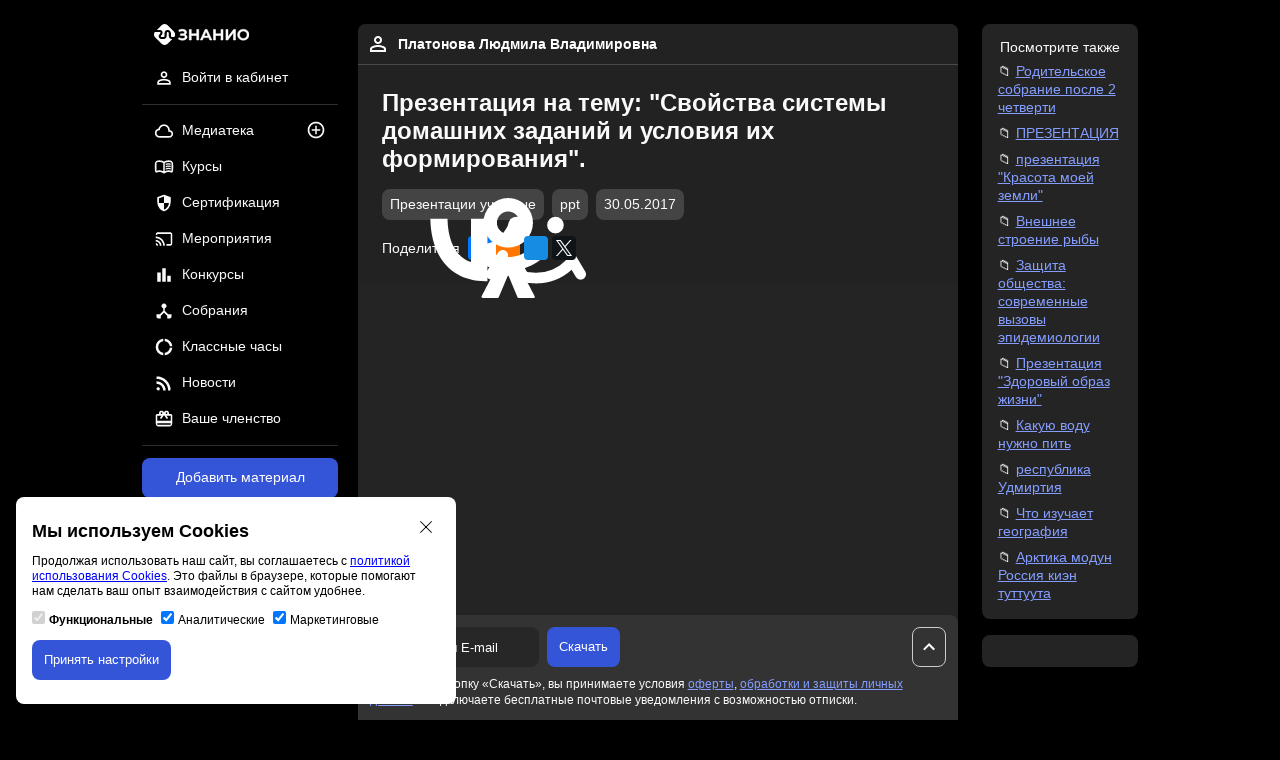

--- FILE ---
content_type: text/html; charset=utf-8
request_url: https://znanio.ru/media/prezentatsiya_na_temu_svojstva_sistemy_domashnih_zadanij_i_usloviya_ih_formirovaniya-95714
body_size: 11143
content:
<!DOCTYPE html>
<html lang="ru">
<head>
    <title>Презентация на тему: &quot;Свойства системы домашних заданий и условия их формирования&quot;. Область знаний: биология, география, классное руководство, доп. образование взрослых. Тип материала: презентации учебные. Формат ppt. Опубликовано 30.05.2017 в 17:54:54. Автор Платонова Людмила Владимировна</title>
    <meta charset="utf-8">
    <meta name="viewport" content="width=device-width, initial-scale=1"/>
    <meta property="og:title" content="Презентация на тему: &quot;Свойства системы домашних заданий и условия их формирования&quot;. Область знаний: биология, география, классное руководство, доп. образование взрослых. Тип материала: презентации учебные. Формат ppt. Опубликовано 30.05.2017 в 17:54:54. Автор Платонова Людмила Владимировна">
    <meta property="og:description" content="Скачать материал в формате ppt: Презентация на тему: &quot;Свойства системы домашних заданий и условия их формирования&quot;. Тип материала: презентации учебные. Область знаний: биология, география, классное руководство, доп. образование взрослых. Опубликовано 30.05.2017 в 17:54:54. Автор Платонова Людмила Владимировна">
    <meta property="og:url" content="https://znanio.ru/media/prezentatsiya_na_temu_svojstva_sistemy_domashnih_zadanij_i_usloviya_ih_formirovaniya-95714">
    <meta property="og:locale" content="ru_RU">
    <meta property="og:site_name" content="Знанио">
    <meta property="og:image" content="https://fs.znanio.ru/methodology/images/36/ba/36bacc517238d1ee94d18f2c9bfb0b25e79fb0de.jpg">
        <meta name="keywords" content="презентация, тему, свойства, системы, домашних, заданий, условия, формирования, биология, география, классное, руководство, доп, образование, взрослых, презентации, учебные, ppt">
        <meta name="description" content="Скачать материал в формате ppt: Презентация на тему: &quot;Свойства системы домашних заданий и условия их формирования&quot;. Тип материала: презентации учебные. Область знаний: биология, география, классное руководство, доп. образование взрослых. Опубликовано 30.05.2017 в 17:54:54. Автор Платонова Людмила Владимировна">
    <meta name="author" content="Знанио">
    <link rel="icon" href="https://znanio.ru/build/assets/img/logo/favicon.png" sizes="16x16" type="image/png"/>
    <link rel="icon" href="https://znanio.ru/build/assets/img/logo/favicon-32.png" sizes="16x16 32x32" type="image/png"/>
    <link rel="icon" href="https://znanio.ru/build/assets/img/logo/favicon-120.png" sizes="120x120" type="image/png"/>
    <link rel="icon" href="https://znanio.ru/build/assets/img/logo/favicon-any.png" sizes="any" type="image/png"/>
    <link href="https://znanio.ru/build/assets/css/app.min.css?v=0.6.1" rel="stylesheet"/>
    <link href="https://znanio.ru/build/assets/css/external-package.min.css?v=0.6.1" rel="stylesheet"/>
    <script src="https://sentry.astonio.com/js-sdk-loader/7d7c1ba3fa6d6ab2e35a4ae96cea8651.min.js" crossorigin="anonymous"></script>
</head>
<body>
<div class="header-mobile__container">
    <a href="/" title="Образовательный порта «Знанио»">
        <img class="header-mobile__logo" src="https://znanio.ru/build/assets/img/logo/logo.svg" alt="Логотип «Знанио»"/>
    </a>

    <button class="header-mobile-menu__button mobile-menu-open__js">
        <img class="header-mobile-menu__icon" src="https://znanio.ru/build/assets/img/icon/menu.svg" alt="Иконка меню"/>
    </button>

    <div class="mobile-menu__container">
        <a href="/" title="Образовательный порта «Знанио»">
            <img class="mobile-menu__logo" src="https://znanio.ru/build/assets/img/logo/logo.svg" alt="Логотип «Знанио»"/>
        </a>
        <button class="mobile-menu-close__button mobile-menu-close__js">
            <img class="mobile-menu__logo" src="https://znanio.ru/build/assets/img/icon/close.svg" alt="Иконка закрыть меню"/>
        </button>
        <ul class="mobile-menu__list">
                            <li class="main-navigation__item">
                    <a class="main-navigation__link" href="/" title="Войти в личный кабинет">
                        <img class="main-navigation__icon" src="https://znanio.ru/build/assets/img/icon/profile.svg" alt="Иконка профиля"/>
                        <span class="main-navigation__text">Войти в кабинет</span>
                    </a>
                </li>
                        <li class="main-navigation__item">
                <a class="main-navigation__link" href="https://znanio.ru/media/list" title="Медиатека">
                    <img class="main-navigation__icon" src="https://znanio.ru/build/assets/img/icon/media.svg" alt="Иконка медиатека"/>
                    <span class="main-navigation__text">Медиатека</span>
                </a>
                <a class="main-navigation__additional-link" href="/media/add" title="Добавить материал">
                    <img class="main-navigation__additional-icon" src="https://znanio.ru/build/assets/img/icon/media-add.svg" alt="Иконка добавления материала"/>
                </a>
            </li>
            <li class="main-navigation__item">
                <a class="main-navigation__link" href="/kurs/list" title="Курсы">
                    <img class="main-navigation__icon" src="https://znanio.ru/build/assets/img/icon/course.svg" alt="Иконка курсы"/>
                    <span class="main-navigation__text">Курсы</span>
                </a>
                            </li>
            <li class="main-navigation__item">
                <a class="main-navigation__link" href="/sert/list" title="Сертификация">
                    <img class="main-navigation__icon" src="https://znanio.ru/build/assets/img/icon/certification.svg" alt="Иконка сертификация"/>
                    <span class="main-navigation__text">Сертификация</span>
                </a>
                            </li>
            <li class="main-navigation__item">
                <a class="main-navigation__link" href="/medianar/list" title="Мероприятия">
                    <img class="main-navigation__icon" src="https://znanio.ru/build/assets/img/icon/medianar.svg" alt="Иконка мероприятия"/>
                    <span class="main-navigation__text">Мероприятия</span>
                </a>
                            </li>
            <li class="main-navigation__item">
                <a class="main-navigation__link" href="/konkurs/list" title="Конкурсы">
                    <img class="main-navigation__icon" src="https://znanio.ru/build/assets/img/icon/contest.svg" alt="Иконка конкурсы"/>
                    <span class="main-navigation__text">Конкурсы</span>
                </a>
                            </li>
            <li class="main-navigation__item">
                <a class="main-navigation__link" href="/sobranie/list" title="Собрания">
                    <img class="main-navigation__icon" src="https://znanio.ru/build/assets/img/icon/sobranie.svg" alt="Иконка собрания"/>
                    <span class="main-navigation__text">Собрания</span>
                </a>
                            </li>
            <li class="main-navigation__item">
                <a class="main-navigation__link" href="/chas/list" title="Классные часы">
                    <img class="main-navigation__icon" src="https://znanio.ru/build/assets/img/icon/class-hour.svg" alt="Иконка классные часы"/>
                    <span class="main-navigation__text">Классные часы</span>
                </a>
                            </li>
            <li class="main-navigation__item">
                <a class="main-navigation__link" href="/news/list" title="Новости">
                    <img class="main-navigation__icon" src="https://znanio.ru/build/assets/img/icon/news.svg" alt="Иконка новости"/>
                    <span class="main-navigation__text">Новости</span>
                </a>
            </li>
            <li class="main-navigation__item">
                <a class="main-navigation__link" href="/finance/subscriptions" title="Ваше членство">
                    <img class="main-navigation__icon" src="https://znanio.ru/build/assets/img/icon/subscription.svg" alt="Иконка членства"/>
                    <span class="main-navigation__text">Ваше членство</span>
                </a>
            </li>
        </ul>
    </div>
</div>

<div class="page__wrapper">
    <div class="left-bar__container">
        <div class="navigation__sticky">
            <a href="/" title="Образовательный порта «Знанио»">
                <img class="header__logo" src="https://znanio.ru/build/assets/img/logo/logo.svg" alt="Логотип «Знанио»"/>
            </a>
            <nav class="user-navigation__container">
                <ul class="user-navigation__list">
                                            <li class="user-navigation__item">
                            <a class="user-navigation__link" href="/" title="Войти в личный кабинет">
                                <img class="user-navigation__icon" src="https://znanio.ru/build/assets/img/icon/profile.svg" alt="Иконка профиля"/>
                                <span class="user-navigation__text">Войти в кабинет</span>
                            </a>
                        </li>
                                    </ul>
            </nav>
            <div class="delimiter"></div>
            <nav class="main-navigation__container">
                <ul class="main-navigation__list">
                    <li class="main-navigation__item">
                        <a class="main-navigation__link" href="https://znanio.ru/media/list" title="Медиатека">
                            <img class="main-navigation__icon" src="https://znanio.ru/build/assets/img/icon/media.svg" alt="Иконка медиатека"/>
                            <span class="main-navigation__text">Медиатека</span>
                        </a>
                        <a class="main-navigation__additional-link" href="/media/add" title="Публикация на сайте">
                            <img class="main-navigation__additional-icon" src="https://znanio.ru/build/assets/img/icon/media-add.svg" alt="Иконка публикации на сайте"/>
                        </a>
                    </li>
                    <li class="main-navigation__item">
                        <a class="main-navigation__link" href="/kurs/list" title="Курсы">
                            <img class="main-navigation__icon" src="https://znanio.ru/build/assets/img/icon/course.svg" alt="Иконка курсы"/>
                            <span class="main-navigation__text">Курсы</span>
                        </a>
                                            </li>
                    <li class="main-navigation__item">
                        <a class="main-navigation__link" href="/sert/list" title="Сертификация">
                            <img class="main-navigation__icon" src="https://znanio.ru/build/assets/img/icon/certification.svg" alt="Иконка сертификация"/>
                            <span class="main-navigation__text">Сертификация</span>
                        </a>
                                            </li>
                    <li class="main-navigation__item">
                        <a class="main-navigation__link" href="/medianar/list" title="Мероприятия">
                            <img class="main-navigation__icon" src="https://znanio.ru/build/assets/img/icon/medianar.svg" alt="Иконка мероприятия"/>
                            <span class="main-navigation__text">Мероприятия</span>
                        </a>
                                            </li>
                    <li class="main-navigation__item">
                        <a class="main-navigation__link" href="/konkurs/list" title="Конкурсы">
                            <img class="main-navigation__icon" src="https://znanio.ru/build/assets/img/icon/contest.svg" alt="Иконка конкурсы"/>
                            <span class="main-navigation__text">Конкурсы</span>
                        </a>
                                            </li>
                    <li class="main-navigation__item">
                        <a class="main-navigation__link" href="/sobranie/list" title="Собрания">
                            <img class="main-navigation__icon" src="https://znanio.ru/build/assets/img/icon/sobranie.svg" alt="Иконка собрания"/>
                            <span class="main-navigation__text">Собрания</span>
                        </a>
                                            </li>
                    <li class="main-navigation__item">
                        <a class="main-navigation__link" href="/chas/list" title="Классные часы">
                            <img class="main-navigation__icon" src="https://znanio.ru/build/assets/img/icon/class-hour.svg" alt="Иконка классные часы"/>
                            <span class="main-navigation__text">Классные часы</span>
                        </a>
                                            </li>
                    <li class="main-navigation__item">
                        <a class="main-navigation__link" href="/news/list" title="Новости">
                            <img class="main-navigation__icon" src="https://znanio.ru/build/assets/img/icon/news.svg" alt="Иконка новости"/>
                            <span class="main-navigation__text">Новости</span>
                        </a>
                    </li>
                    <li class="main-navigation__item">
                        <a class="main-navigation__link" href="/finance/subscriptions" title="Ваше членство">
                            <img class="main-navigation__icon" src="https://znanio.ru/build/assets/img/icon/subscription.svg" alt="Иконка членства"/>
                            <span class="main-navigation__text">Ваше членство</span>
                        </a>
                    </li>
                </ul>
            </nav>
            <div class="delimiter"></div>
            <a class="button button--primary button--full-width" href="/media/add" title="Добавить материал на сайт">Добавить материал</a>
            <p class="material-contest-info__text">и получить 10 документов<br>и свидетельство автора</p>
        </div>
    </div>
    <div class="content__container">
            <div class="media-material-detail__container">
        <div class="media-material-detail__header">
            <div class="media-material-detail-user__info">
                <a class="media-material-detail-user__link" href="/person/z49629766"
                   title="Открыть профиль пользователя Платонова Людмила Владимировна">
                    <img class="media-material-detail-user__avatar"
                         src="https://znanio.ru/build/assets/img/icon/profile.svg"
                         alt="Изображение пользователя Платонова Людмила Владимировна"/>
                    <span class="media-material-detail-user__fullname">Платонова Людмила Владимировна</span>
                </a>
            </div>
            <div class="media-material-detail__info">
                <h1 class="media-material-detail__title">Презентация на тему: &quot;Свойства системы домашних заданий и условия их формирования&quot;.</h1>
                <div class="media-material-detail__additional">
                    <ul class="media-material-detail-parameter__list">
                                                                                    <li class="media-material-detail-parameter__item">
                                    <span class="media-material__type badge">Презентации учебные</span>
                                </li>
                                                                                                        <li class="media-material-detail-parameter__item">
                                <span
                                    class="media-material__extension badge">ppt</span>
                            </li>
                                                <li class="media-material-detail-parameter__item">
                            <span
                                class="media-material__date badge">30.05.2017</span>
                        </li>
                    </ul>
                </div>
                <div class="media-material-detail__social">
                    <p class="media-material-detail-share__text">Поделиться</p>
                    <ul class="social-share__list">
    <li class="social-share__item social-share__item--vk">
        <a class="social-share__link"
           href="https://vk.ru/share.php?url=https://znanio.ru/media/prezentatsiya_na_temu_svojstva_sistemy_domashnih_zadanij_i_usloviya_ih_formirovaniya-95714&title=Презентация на тему: &quot;Свойства системы домашних заданий и условия их формирования&quot;.&utm_source=vk-media-material-share"
           target="_blank">
            <img class="social-share__icon"
                 src="https://znanio.ru/build/assets/img/icon/social/vk.svg"
                 alt="Иконка поделиться Вконтакте" />
        </a>
    </li>
    <li class="social-share__item social-share__item--ok">
        <a class="social-share__link"
           href="https://connect.ok.ru/offer?url=https://znanio.ru/media/prezentatsiya_na_temu_svojstva_sistemy_domashnih_zadanij_i_usloviya_ih_formirovaniya-95714&title=Презентация на тему: &quot;Свойства системы домашних заданий и условия их формирования&quot;.&utm_source=ok-media-material-share"
           target="_blank">
            <img class="social-share__icon"
                 src="https://znanio.ru/build/assets/img/icon/social/ok.svg"
                 alt="Иконка поделиться Одноклассники" />
        </a>
    </li>
    <li class="social-share__item social-share__item--mir">
        <a class="social-share__link"
           href="https://connect.mail.ru/share?url=https://znanio.ru/media/prezentatsiya_na_temu_svojstva_sistemy_domashnih_zadanij_i_usloviya_ih_formirovaniya-95714}&title=Презентация на тему: &quot;Свойства системы домашних заданий и условия их формирования&quot;.&utm_source=mir-media-material-share"
           target="_blank">
            <img class="social-share__icon"
                 src="https://znanio.ru/build/assets/img/icon/social/mir.svg"
                 alt="Иконка поделиться Мой мир" />
        </a>
    </li>
    <li class="social-share__item social-share__item--x">
        <a class="social-share__link"
           href="https://twitter.com/intent/tweet?text=Презентация на тему: &quot;Свойства системы домашних заданий и условия их формирования&quot;.&url=https://znanio.ru/media/prezentatsiya_na_temu_svojstva_sistemy_domashnih_zadanij_i_usloviya_ih_formirovaniya-95714&utm_source=twitter-media-material-share"
           target="_blank">
            <img class="social-share__icon"
                 src="https://znanio.ru/build/assets/img/icon/social/x.svg"
                 alt="Иконка поделиться X (Twitter)" />
        </a>
    </li>
</ul>

                </div>
            </div>
        </div>
                                    <div class="material-detail-before-banner--yandex__container">
                    <div id="yandex_rtb_R-A-1580174-5"></div>
                </div>
                            <div class="media-material-add-banner__container">
            <a class="media-material-add-banner__link" href="/media/add" title="Публикация на сайте для учителей">
                <img class="media-material-add-banner__image"
                     src="https://fs.znanio.ru/site/kurs/svid-pub.webp"
                     alt="Публикация на сайте для учителей"/>
            </a>
            <div class="media-material-add-banner__text">
                <p class="media-material-add-banner__title">Публикация педагогических разработок</p>
                <p class="media-material-add-banner__subtitle">
                    Бесплатное участие. Свидетельство автора сразу.<br>Мгновенные 10 документов в портфолио.
                </p>
            </div>
            <div class="media-material-add-banner__button">
                <a class="button button--primary" href="/media/add" title="Добавить материал на сайт">Добавить
                    материал</a>
            </div>
        </div>

                    <div class="media-material-detail__intro">
                Рассматриваются  элементы домашней работы как системы. Определяется связь домашней учебной работы школьников как один из видов учебной деятельности со всеми видами образовательной деятельности. Уделяется вопросу оценивания домашней работы и ее значимости. Возможна рейтинговая накопительная оценка в рамках предмета, где определены баллы за выполнение домашней работы. В качестве условия проектирования и реализации новой модели системы домашних заданий выступает изменение деятельности классных
руководителей (освобожденный классный руководитель), роль родителей в организации условий для выполнения домашних заданий.
            </div>
        
        
        
                    <div class="media-material-detail-file__container">
                <div class="media-material-detail-file__info">
                    <img class="media-material-detail-file__icon" src="https://znanio.ru/build/assets/img/icon/download.svg"
                         alt="Иконка файла материала"/>
                    <span class="media-material-detail-file__text">Условия формирования системы домашних заданий.ppt</span>
                </div>
                            </div>
        
                            <div class="media-material-detail-body__container">
                                    <div class="media-material-detail-body-presentation__container">
                        <div class="media-material-detail-body-presentation-image__container">
                            <a href="https://fs.znanio.ru/methodology/images/36/ba/36bacc517238d1ee94d18f2c9bfb0b25e79fb0de.jpg"
                               title="Ссылка на снимок материала: "
                               target="_blank">
                                <img class="media-material-detail-body-presentation-image__snapshot"
                                     src="https://fs.znanio.ru/methodology/images/36/ba/36bacc517238d1ee94d18f2c9bfb0b25e79fb0de.jpg"
                                     alt=""
                                      />
                            </a>
                        </div>
                        <div class="media-material-detail-body-presentation-text__container">
                            Свойства системы домашних заданий 
и условия их формирования. 
Изменение домашней работы при переходе  на новые 
образовательные стандарты ( на уроках 
биологии,химии,географии)
                        </div>
                    </div>
                                    <div class="media-material-detail-body-presentation__container">
                        <div class="media-material-detail-body-presentation-image__container">
                            <a href="https://fs.znanio.ru/methodology/images/9e/99/9e9910d7e2976d0df6e1bffdf7300d164cc5005d.jpg"
                               title="Ссылка на снимок материала: "
                               target="_blank">
                                <img class="media-material-detail-body-presentation-image__snapshot"
                                     src="https://fs.znanio.ru/methodology/images/9e/99/9e9910d7e2976d0df6e1bffdf7300d164cc5005d.jpg"
                                     alt=""
                                     loading="lazy" />
                            </a>
                        </div>
                        <div class="media-material-detail-body-presentation-text__container">
                            Дети учатся не только в школе, но и дома. Если в 
школе их труд организуется, направляется и 
контролируется учителем, то дома они часто 
бывают предоставлены самим себе. Если учителя 
не научат детей, как правильно организовать свой 
учебный труд дома, они будут приходить в школу 
с невыученными или плохо выученными уроками, 
это неблагоприятно отразиться на их школьной 
успеваемости, а, значит, и на отношении к учению.
     М.Н. Скаткин. 
Совершенствование процесса обучения.
                        </div>
                    </div>
                                    <div class="media-material-detail-body-presentation__container">
                        <div class="media-material-detail-body-presentation-image__container">
                            <a href="https://fs.znanio.ru/methodology/images/20/be/20befaa4d1bde83221ce96b66db9d7670bc7d159.jpg"
                               title="Ссылка на снимок материала: "
                               target="_blank">
                                <img class="media-material-detail-body-presentation-image__snapshot"
                                     src="https://fs.znanio.ru/methodology/images/20/be/20befaa4d1bde83221ce96b66db9d7670bc7d159.jpg"
                                     alt=""
                                     loading="lazy" />
                            </a>
                        </div>
                        <div class="media-material-detail-body-presentation-text__container">
                            Образовательный процесс как совокупность 
аудиторной и внеаудиторной деятельности
   
Домашняя учебная работа как форма внеаудиторной работы представляет 
собой одно из явлений образовательного процесса. Исследование литературы  
позволяют рассмотреть  домашнюю работу школьников как систему и процесс.  
В качестве элементов домашней работы как системы можно выделить: 
­   функции  и роль домашней работы,
­  цели домашней работы,
­  способы управление домашней работой, 
­  содержание, 
­  условия выполнения, 
­ оценивание,
­­  регуляторы на разных этапах образовательного процесса.
                        </div>
                    </div>
                                    <div class="media-material-detail-body-presentation__container">
                        <div class="media-material-detail-body-presentation-image__container">
                            <a href="https://fs.znanio.ru/methodology/images/34/6c/346c66391a0ea4ee797183522c810e23e8b34972.jpg"
                               title="Ссылка на снимок материала: "
                               target="_blank">
                                <img class="media-material-detail-body-presentation-image__snapshot"
                                     src="https://fs.znanio.ru/methodology/images/34/6c/346c66391a0ea4ee797183522c810e23e8b34972.jpg"
                                     alt=""
                                     loading="lazy" />
                            </a>
                        </div>
                        <div class="media-material-detail-body-presentation-text__container">
                            Образовательный процесс как совокупность 
аудиторной и внеаудиторной деятельности
 Домашняя учебная работа  должна иметь связи и отношения с другими 
   
элементами образовательного процесса как системы. Так,  цели  домашней 
работы должны быть связаны с общими целями образования, целями этапа 
образовательной деятельности (в том числе, надпредметными), целями 
предмета, темы и урока, личными целями учащихся.   Домашняя учебная 
работа как часть динамического процесса должна  меняться в соответствии 
с этапами образовательного процесса, усложняясь и развиваясь.  
 Домашняя учебная работа школьников как один из видов учебной 
деятельности должна иметь связи со всеми видами образовательной 
деятельности: не только с уроком,  но и с другими аудиторными видами 
деятельности, внеучебной работой, дополнительным образованием детей, 
социально­творческой деятельностью, социальной жизнью ребенка и его 
семьи – всем, что составляет образовательный процесс.
                        </div>
                    </div>
                                    <div class="media-material-detail-body-presentation__container">
                        <div class="media-material-detail-body-presentation-image__container">
                            <a href="https://fs.znanio.ru/methodology/images/41/8f/418feacdccb6eed6f0bea079219f59c82835ee56.jpg"
                               title="Ссылка на снимок материала: "
                               target="_blank">
                                <img class="media-material-detail-body-presentation-image__snapshot"
                                     src="https://fs.znanio.ru/methodology/images/41/8f/418feacdccb6eed6f0bea079219f59c82835ee56.jpg"
                                     alt=""
                                     loading="lazy" />
                            </a>
                        </div>
                        <div class="media-material-detail-body-presentation-text__container">
                            Образовательный процесс как совокупность 
аудиторной и внеаудиторной деятельности
Оценивание домашней работы должно быть частью системы оценивания результатов 
   
образовательной деятельности. Оценке подлежат предметные, надпредметные и 
личностные результаты. Необходима связь самооценки и внешней оценки. Вид оценки  за 
работу  (отметка, балл, установление наличия работы, устная оценка) и ее значимость 
должны быть определена до момента выполнения домашнего задания. Возможна 
рейтинговая накопительная оценка в рамках предмета, где определены баллы за 
выполнение домашней работы. Условия выполнения домашней работы характеризуют 
гигиенические условия работы: наличие рабочего места, благоприятная семейная 
обстановка ­ и доступность источников информации (учебников, учебных пособий, 
Интернета). При отсутствии условий для реализации домашней работы должна быть 
возможность ее выполнения  вне дома..
В качестве регуляторов домашней работы могут выступать следующие инструменты: 
предметные и надпредметные образовательные программы, нормирование времени на 
выполнение домашних заданий, учет индивидуальных особенностей учащихся, учет 
трудоемкости заданий, процесс согласования домашней учебной работы между учителями 
школы (параллели), между учителями и учениками, между учителями, учениками и их 
родителями.
                        </div>
                    </div>
                                    <div class="media-material-detail-body-presentation__container">
                        <div class="media-material-detail-body-presentation-image__container">
                            <a href="https://fs.znanio.ru/methodology/images/7f/2f/7f2f607fdd4da01d686078eb32480fb564532406.jpg"
                               title="Ссылка на снимок материала: "
                               target="_blank">
                                <img class="media-material-detail-body-presentation-image__snapshot"
                                     src="https://fs.znanio.ru/methodology/images/7f/2f/7f2f607fdd4da01d686078eb32480fb564532406.jpg"
                                     alt=""
                                     loading="lazy" />
                            </a>
                        </div>
                        <div class="media-material-detail-body-presentation-text__container">
                            Образовательный процесс как совокупность 
аудиторной и внеаудиторной деятельности
   
Функции домашней работы являются системообразующим элементом системы. 
Они должны определять ее роль на разных этапах  образовательного процесса, 
особенности организации работы и параметры домашних заданий. Этапы 
образовательного процесса могут характеризоваться доминирующей функцией 
домашней работы. 
Результативность системы домашней работы может быть рассмотрена, с одной 
стороны, через анализ достижения целей домашней работы и предметных, 
метапредметных и личностных результатов учащихся. С другой стороны, 
результативность системы домашней работы может определяться тем влиянием, 
которое она оказывает на образовательный процесс и его результаты.
                        </div>
                    </div>
                                    <div class="media-material-detail-body-presentation__container">
                        <div class="media-material-detail-body-presentation-image__container">
                            <a href="https://fs.znanio.ru/methodology/images/22/51/22518b48c2b59837c66ad813f0b11b1f68252b53.jpg"
                               title="Ссылка на снимок материала: "
                               target="_blank">
                                <img class="media-material-detail-body-presentation-image__snapshot"
                                     src="https://fs.znanio.ru/methodology/images/22/51/22518b48c2b59837c66ad813f0b11b1f68252b53.jpg"
                                     alt=""
                                     loading="lazy" />
                            </a>
                        </div>
                        <div class="media-material-detail-body-presentation-text__container">
                            Условия формирования системы домашних 
заданий
   
В результате исследования «система домашних заданий как фактор обеспечения 
качества образовательного процесса» было выделены следующие  условия 
формирования системы.
1.  Взаимообусловленность изменения качества образовательного процесса 
и формирования системы домашних заданий . В связи с тем, что 
целенаправленность системы домашних заданий в современной школьной 
практике связана с ориентацией элементов системы на предметные результаты, 
уровень освоения которых — воспроизведение предметных знаний и умений, 
содержание домашних заданий повторяет содержание аудиторной работы, а 
характер домашних заданий не стимулирует познавательный интерес учащихся. 
Это приводит к снижению как мотивации к самостоятельной работе дома, 
так и качества выполненных заданий, невыполнению части из них, число 
которых увеличивается от средней к старшей школе
                        </div>
                    </div>
                                    <div class="media-material-detail-body-presentation__container">
                        <div class="media-material-detail-body-presentation-image__container">
                            <a href="https://fs.znanio.ru/methodology/images/c7/ca/c7ca4be3decd8087b313e7cc1c858bf74f0d07b5.jpg"
                               title="Ссылка на снимок материала: "
                               target="_blank">
                                <img class="media-material-detail-body-presentation-image__snapshot"
                                     src="https://fs.znanio.ru/methodology/images/c7/ca/c7ca4be3decd8087b313e7cc1c858bf74f0d07b5.jpg"
                                     alt=""
                                     loading="lazy" />
                            </a>
                        </div>
                        <div class="media-material-detail-body-presentation-text__container">
                            Условия формирования системы домашних 
заданий
2. Изменение деятельности классных руководителей
В качестве пятого условия проектирования и реализации новой модели
   
системы домашних заданий выступает изменение деятельности классных
Руководителей (освобожденный классный руководитель). Роль классного 
руководителя в современной школе может быть изменена: от присмотра за 
детьми класса до координации образовательной деятельности разных групп 
учащихся класса. Он ответственен за координацию деятельности учителей 
предметников и родителей, прогнозирование и мониторинг успеваемости, за 
содействие в разработке и реализации индивидуальных траекторий 
образования, планирование и реализации работы с одаренными и 
неуспевающими учащимися.
                        </div>
                    </div>
                                    <div class="media-material-detail-body-presentation__container">
                        <div class="media-material-detail-body-presentation-image__container">
                            <a href="https://fs.znanio.ru/methodology/images/a0/19/a019bd6ea42adef76379d99100e7c6f859fd8b48.jpg"
                               title="Ссылка на снимок материала: "
                               target="_blank">
                                <img class="media-material-detail-body-presentation-image__snapshot"
                                     src="https://fs.znanio.ru/methodology/images/a0/19/a019bd6ea42adef76379d99100e7c6f859fd8b48.jpg"
                                     alt=""
                                     loading="lazy" />
                            </a>
                        </div>
                        <div class="media-material-detail-body-presentation-text__container">
                            Условия формирования системы домашних 
заданий
3. Организация работы с родителями учащихся .
   
 В связи со значительным влиянием родителей учащихся на организацию и 
результаты домашней работы необходимо их включение в обсуждение проекта 
системы домашних заданий в конкретной школе. Опыт обсуждения с членами 
семей школьников особенностей образовательного процесса в конкретной 
школе сегодня становится массовым явлением, чему способствует развитие 
государственно­общественного управления в системе общего образования.
                        </div>
                    </div>
                                    <div class="media-material-detail-body-presentation__container">
                        <div class="media-material-detail-body-presentation-image__container">
                            <a href="https://fs.znanio.ru/methodology/images/97/05/97051565ca6871414d584d5738035b01b69d1d6f.jpg"
                               title="Ссылка на снимок материала: "
                               target="_blank">
                                <img class="media-material-detail-body-presentation-image__snapshot"
                                     src="https://fs.znanio.ru/methodology/images/97/05/97051565ca6871414d584d5738035b01b69d1d6f.jpg"
                                     alt=""
                                     loading="lazy" />
                            </a>
                        </div>
                        <div class="media-material-detail-body-presentation-text__container">
                            Изменение домашней учебной работы при 
переходе на новые образовательные 
стандарты ( на уроках биологии,химии, 
географии)
 Доминирующими целями домашней работы являются: создание 
условий для развития навыков самостоятельной работы, творческой 
деятельности в рамках познавательных и образовательных ситуаций.  
Поэтому содержание домашних заданий — не только задания из 
учебников, но и из других информационных источников, различные по 
степени обязательности, индивидуализация, дифференциация и 
интеграции. Домашние задания в могут быть согласованы с учителями 
других предметов, что позволяет выйти на интегративный уровень 
обучения и в дальнейшем — на ннтегративные результаты домашней 
работы.
Необходимо дать детям такой способ работы, который позволил бы 
сократить время, необходимое для выполнения домашнего задания, за счет 
плодотворной деятельности на уроке.
                        </div>
                    </div>
                            </div>
                
                    <div class="material-detail-after-content-ads__container">
                <div id="yandex_rtb_R-A-1580174-12"></div>
            </div>
        
        <div class="media-material-detail__copyright">
            <p>
                Материалы на данной страницы взяты из открытых источников либо размещены пользователем в соответствии с
                договором-офертой сайта. Вы можете
                <a href="https://znanio.ru/docs/tmp/report_violation.html"
                   title="Сообщить о нарушении"
                   target="_blank">сообщить о нарушении</a>.
            </p>
        </div>
    </div>

            <div class="media-material-detail-download__container">
            <form class="media-material-detail-download__form"
                  action="https://znanio.ru/media/prezentatsiya_na_temu_svojstva_sistemy_domashnih_zadanij_i_usloviya_ih_formirovaniya-95714/download"
                  method="post"
                  target="_blank">
                <div class="media-material-detail-download__operation">
                                            <input name="email" type="text" placeholder="Введите ваш E-mail"/>
                                        <div class="media-material-detail-download-button__container">
                        <button class="button button--primary media-material-download__js" type="submit">Скачать</button>
                    </div>
                </div>
                                    <label class="media-material-detail-download__label">
                        <input type="checkbox" name="agree" checked="checked" disabled="disabled" /> Нажимая кнопку «Скачать», вы принимаете условия <a href="https://znanio.ru/docs/o.pdf" title="Пользовательское соглашение" target="_blank">оферты</a>, <a href="https://znanio.ru/docs/pk.pdf" title="Политика персональных данных" target="_blank">обработки и защиты личных данных</a> и подключаете бесплатные почтовые уведомления с возможностью отписки.
                    </label>
                            </form>
            <button class="button button--default media-material-detail-download__button move-up__js">
                <img src="https://znanio.ru/build/assets/img/icon/arrow-up.svg" alt="Иконка стрелки вверх">
            </button>
        </div>
            <footer class="copyright__container">
            <div class="copyright-base__container">
                &copy; ООО «Знанио»<br><br>С вами с 2009 года.
                <img class="copyright-restriction__image" src="https://znanio.ru/build/assets/img/footer/restriction.png"  alt="Изображение возрастные ограничения 12+"/>
            </div>
            <div class="copyright-about__container">
                <p><strong>О портале</strong></p>
                <ul class="copyright-about__list">
                    <li class="copyright-about__item">
                        <a class="copyright-about__link" href="https://znanio.ru/about" rel="nofollow" title="Сведения об организации" target="_blank">Сведения об организации</a>
                    </li>
                    <li class="copyright-about__item">
                        <a class="copyright-about__link" href="https://znanio.ru/docs/o.pdf" rel="nofollow" title="Пользовательское соглашение" target="_blank">Пользовательское<br>соглашение</a>
                    </li>
                    <li class="copyright-about__item">
                        <a class="copyright-about__link" href="https://znanio.ru/docs/pk.pdf" rel="nofollow" title="Политика конфиденциальности" target="_blank">Политика конфиденциальности</a>
                    </li>
                    <li class="copyright-about__item">
                        <a class="copyright-about__link" href="https://znanio.ru/docs/pk.pdf" rel="nofollow" title="Политика персональных данных" target="_blank">Политика персональных данных</a>
                    </li>
                    <li class="copyright-about__item">
                        <a class="copyright-about__link" href="https://znanio.ru/p" title="Проверка документов" target="_blank">Проверка документов</a>
                    </li>
                    <li class="copyright-about__item">
                        <a class="copyright-about__link" href="https://znanio.ru/about" title="Обратная связь" target="_blank">Обратная связь</a>
                    </li>
                    <li class="copyright-about__item">
                        <a class="copyright-about__link" href="https://znanio.ru/about" title="Рекламодателям" target="_blank">Рекламодателям</a>
                    </li>
                    <li class="copyright-about__item">
                        <a class="copyright-about__link" href="https://znanio.ru/docs/tmp/report_violation.html" title="Сообщить о нарушении" target="_blank">Сообщить о нарушении</a>
                    </li>
                    <li class="copyright-about__item">
                        <a class="copyright-about__link" href="https://znanio.ru/about" title="Центр поддержки" target="_blank">Центр поддержки</a>
                    </li>
                </ul>
            </div>
            <div class="copyright-social__container">
                <p><strong>Мы в соцсетях</strong></p>
                <ul class="copyright-social__list">
                    <li class="copyright-social__item">
                        <a class="copyright-social__link" href="https://vk.ru/znanioru" title="Вконтакте" target="_blank">Вконтакте</a>
                    </li>
                    <li class="copyright-social__item">
                        <a class="copyright-social__link" href="https://ok.ru/znanioru" title="Одноклассники" target="_blank">Одноклассники</a>
                    </li>
                    <li class="copyright-social__item">
                        <a class="copyright-social__link"
                           href="https://www.youtube.com/channel/UCcKrjMPh-3ZwjCi_UQTNHXg" title="Youtube" target="_blank">Youtube</a>
                    </li>
                </ul>
            </div>
            <div class="copyright-license__container">
                <ul class="copyright-license__list">
                    <li class="copyright-license__item">
                        <img class="copyright-license__image" src="https://znanio.ru/build/assets/img/footer/gerb-license.png" alt="Изображение образовательная лицензия"/>
                        <a class="copyright-license__link" href="https://znanio.ru/docs/li.pdf" title="Образовательная лицензия" target="_blank">Образовательная лицензия №5257 от 09.09.2020 (Л035-01253-67/00192487)</a>
                    </li>
                    <li class="copyright-license__item">
                        <img class="copyright-license__image" src="https://znanio.ru/build/assets/img/footer/gerb-trademark.png" alt="Изображение свидетельство правообладателя товарного знака"/>
                        <a class="copyright-license__link" href="https://znanio.ru/docs/tm.jpg" title="Свидетельство правообладателя товарного знака" target="_blank">Свидетельство правообладателя товарного знака 11.01.2017</a>
                    </li>
                </ul>
            </div>
        </footer>
    </div>
    <div class="right-bar__container">
                    <div class="media-material-recommendation__container">
            <p class="media-material-recommendation__title">Посмотрите также</p>
            <ul class="media-material-recommendation__list">
                                    <li class="media-material-recommendation__item">
                        <a class="media-material-recommendation__link"
                           href="https://znanio.ru/media/roditelskoe-sobranie-posle-2-chetverti-2974791"
                           title="Родительское собрание после 2 четверти">
                            Родительское собрание после 2 четверти
                        </a>
                    </li>
                                    <li class="media-material-recommendation__item">
                        <a class="media-material-recommendation__link"
                           href="https://znanio.ru/media/prezentatsiya-2974411"
                           title="ПРЕЗЕНТАЦИЯ">
                            ПРЕЗЕНТАЦИЯ
                        </a>
                    </li>
                                    <li class="media-material-recommendation__item">
                        <a class="media-material-recommendation__link"
                           href="https://znanio.ru/media/prezentatsiya-krasota-moej-zemli-2974231"
                           title="презентация &quot;Красота моей земли&quot;">
                            презентация &quot;Красота моей земли&quot;
                        </a>
                    </li>
                                    <li class="media-material-recommendation__item">
                        <a class="media-material-recommendation__link"
                           href="https://znanio.ru/media/vneshnee-stroenie-ryby-2974193"
                           title="Внешнее строение рыбы">
                            Внешнее строение рыбы
                        </a>
                    </li>
                                    <li class="media-material-recommendation__item">
                        <a class="media-material-recommendation__link"
                           href="https://znanio.ru/media/zaschita-obschestva-sovremennye-vyzovy-epidemiologii-2974069"
                           title="Защита общества: современные вызовы эпидемиологии">
                            Защита общества: современные вызовы эпидемиологии
                        </a>
                    </li>
                                    <li class="media-material-recommendation__item">
                        <a class="media-material-recommendation__link"
                           href="https://znanio.ru/media/prezentatsiya-zdorovyj-obraz-zhizni-2973405"
                           title="Презентация &quot;Здоровый образ жизни&quot;">
                            Презентация &quot;Здоровый образ жизни&quot;
                        </a>
                    </li>
                                    <li class="media-material-recommendation__item">
                        <a class="media-material-recommendation__link"
                           href="https://znanio.ru/media/kakuyu-vodu-nuzhno-pit-2972574"
                           title="Какую воду нужно пить">
                            Какую воду нужно пить
                        </a>
                    </li>
                                    <li class="media-material-recommendation__item">
                        <a class="media-material-recommendation__link"
                           href="https://znanio.ru/media/respublika-udmirtiya-2972281"
                           title="республика Удмиртия">
                            республика Удмиртия
                        </a>
                    </li>
                                    <li class="media-material-recommendation__item">
                        <a class="media-material-recommendation__link"
                           href="https://znanio.ru/media/chto-izuchaet-geografiya-2972101"
                           title="Что изучает география">
                            Что изучает география
                        </a>
                    </li>
                                    <li class="media-material-recommendation__item">
                        <a class="media-material-recommendation__link"
                           href="https://znanio.ru/media/arktika-modun-rossiya-kien-tuttuuta-2971994"
                           title="Арктика модун Россия киэн туттуута">
                            Арктика модун Россия киэн туттуута
                        </a>
                    </li>
                            </ul>
        </div>
                <div class="right-bar-ads__container">
            <div id="yandex_rtb_R-A-1580174-3"></div>
        </div>
        </div>
</div>

<div id="cookie-policy-notification" class="cookie-policy-notification__container">
    <button class="cookie-policy-notification__close" onclick="closeCookiePolicyNotification()">
        <svg width="24" height="24" viewBox="0 0 24 24" fill="none" xmlns="http://www.w3.org/2000/svg">
            <path d="M9.854 12.725L0 22.58 1.42 24l9.855-9.854a1.003 1.003 0 011.42 0L22.58 24 24 22.58l-9.884-9.855a1.003 1.003 0 010-1.42L24 1.42 22.58 0l-9.885 9.884a1.003 1.003 0 01-1.42 0L1.42 0 0 1.42l9.854 9.885a1.003 1.003 0 010 1.42z" fill="currentColor"></path>
        </svg>
    </button>
    <div class="cookie-policy-notification__title">Мы используем Cookies</div>
    <div class="cookie-policy-notification__description">
        <p>Продолжая использовать наш сайт, вы соглашаетесь с <a class="cookie-policy-notification__link" href="https://znanio.ru/docs/cookie-policy.pdf" title="Политика использования Cookies" target="_blank">политикой использования Cookies</a>. Это файлы в браузере, которые помогают нам сделать ваш опыт взаимодействия с сайтом удобнее.</p>
        <div class="cookie-policy-notification-option__list">
            <span class="cookie-policy-notification-option__item">
                <input id="cookie-required-option" type="checkbox" name="required_cookie" disabled="disabled" checked="checked">
                <label class="cookie-policy-notification-option__label" for="cookie-required-option"> <b>Функциональные</b></label>
            </span>
            <span class="cookie-policy-notification-option__item">
                <input id="cookie-analytics-option" type="checkbox" name="analytics_cookie" checked="checked" onclick="cookiePolicySet(COOKIE_POLICY_ANALYTICS, this)">
                <label class="cookie-policy-notification-option__label" for="cookie-analytics-option"> Аналитические</label>
            </span>
            <span class="cookie-policy-notification-option__item">
                <input id="cookie-marketing-option" type="checkbox" name="marketing_cookie" checked="checked" onclick="cookiePolicySet(COOKIE_POLICY_MARKETING, this)">
                <label class="cookie-policy-notification-option__label" for="cookie-marketing-option"> Маркетинговые</label>
            </span>
        </div>
    </div>
    <div class="cookie-policy-notification__action">
        <button class="button button--primary" onclick="applyCookiePolicy()">Принять настройки</button>
    </div>
</div>

<script type="text/javascript" src="https://znanio.ru/build/assets/js/app.min.js?v=0.6.1" async></script>
<script type="text/javascript" src="https://znanio.ru/build/assets/js/external-package.min.js?v=0.6.1" async></script>
<!-- Varioqub -->
<script type="text/javascript">
    (function(e, x, pe, r, i, me, nt){
        e[i]=e[i]||function(){(e[i].a=e[i].a||[]).push(arguments)},
            me=x.createElement(pe),me.async=1,me.src=r,nt=x.getElementsByTagName(pe)[0],me.addEventListener('error',function(){function cb(t){t=t[t.length-1],'function'==typeof t&&t({flags:{}})};Array.isArray(e[i].a)&&e[i].a.forEach(cb);e[i]=function(){cb(arguments)}}),nt.parentNode.insertBefore(me,nt)})
    (window, document, 'script', 'https://abt.s3.yandex.net/expjs/latest/exp.js', 'ymab');
</script>
<!-- Yandex.Metrika -->
<script type="text/javascript">(function(m,e,t,r,i,k,a){m[i]=m[i]||function(){(m[i].a=m[i].a||[]).push(arguments)}; m[i].l=1*new Date(); for (var j = 0; j < document.scripts.length; j++) {if (document.scripts[j].src === r) { return; }} k=e.createElement(t),a=e.getElementsByTagName(t)[0],k.async=1,k.src=r,a.parentNode.insertBefore(k,a)}) (window, document, "script", "https://mc.yandex.ru/metrika/tag.js", "ym"); ym(39196045, "init", { clickmap:true, trackLinks:true, accurateTrackBounce:true, webvisor:true });</script>
<noscript><div><img src="https://mc.yandex.ru/watch/39196045" style="position:absolute; left:-9999px;" alt="" /></div></noscript>
<script type="text/javascript" src="https://yandex.ru/ads/system/context.js" async></script>
</body>
</html>


--- FILE ---
content_type: image/svg+xml
request_url: https://znanio.ru/build/assets/img/icon/sobranie.svg
body_size: -12
content:
<svg xmlns="http://www.w3.org/2000/svg" height="24px" viewBox="0 -960 960 960" width="24px" fill="#fafafa"><path d="M120-120v-200h160l160-160v-128q-36-13-58-43.5T360-720q0-50 35-85t85-35q50 0 85 35t35 85q0 38-22 68.5T520-608v128l160 160h160v200H640v-122L480-402 320-242v122H120Z"/></svg>